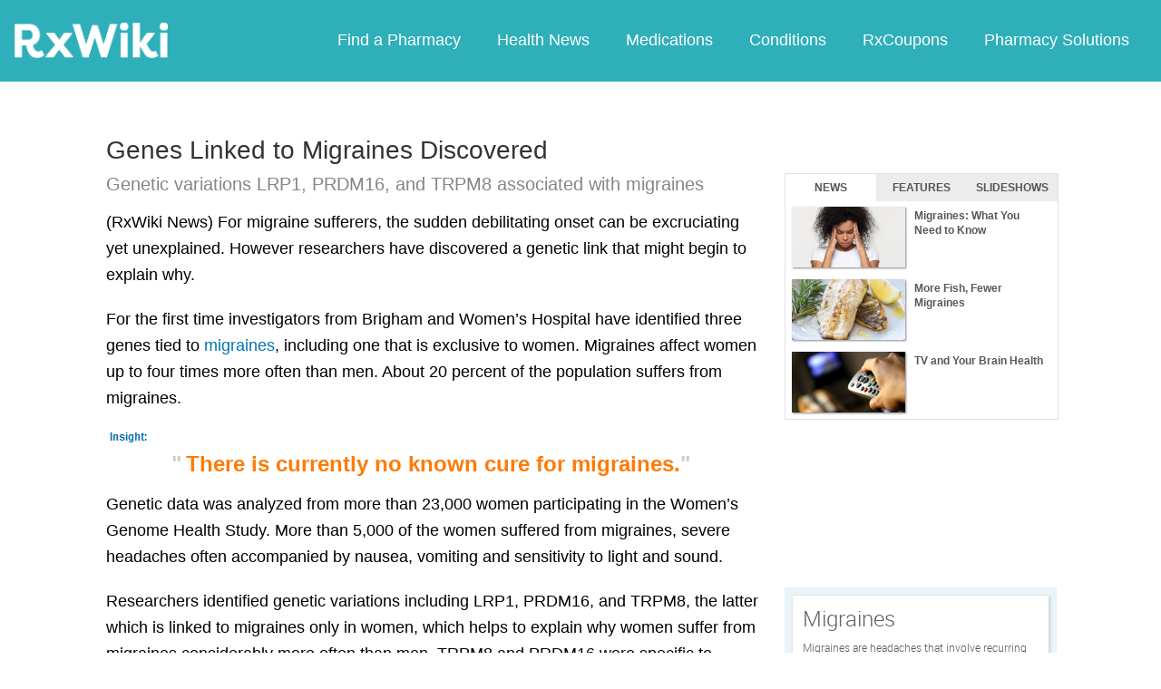

--- FILE ---
content_type: text/html; charset=utf-8
request_url: https://www.google.com/recaptcha/api2/aframe
body_size: 249
content:
<!DOCTYPE HTML><html><head><meta http-equiv="content-type" content="text/html; charset=UTF-8"></head><body><script nonce="oQobPumL-Dd2RfzNTFekHA">/** Anti-fraud and anti-abuse applications only. See google.com/recaptcha */ try{var clients={'sodar':'https://pagead2.googlesyndication.com/pagead/sodar?'};window.addEventListener("message",function(a){try{if(a.source===window.parent){var b=JSON.parse(a.data);var c=clients[b['id']];if(c){var d=document.createElement('img');d.src=c+b['params']+'&rc='+(localStorage.getItem("rc::a")?sessionStorage.getItem("rc::b"):"");window.document.body.appendChild(d);sessionStorage.setItem("rc::e",parseInt(sessionStorage.getItem("rc::e")||0)+1);localStorage.setItem("rc::h",'1768942715594');}}}catch(b){}});window.parent.postMessage("_grecaptcha_ready", "*");}catch(b){}</script></body></html>

--- FILE ---
content_type: text/javascript; charset=utf-8
request_url: https://app.link/_r?sdk=web2.86.5&branch_key=key_live_ofAKvbd28YCAHL8U4QHP5amkqrmuEgq6&callback=branch_callback__0
body_size: 67
content:
/**/ typeof branch_callback__0 === 'function' && branch_callback__0("1542264401242579836");